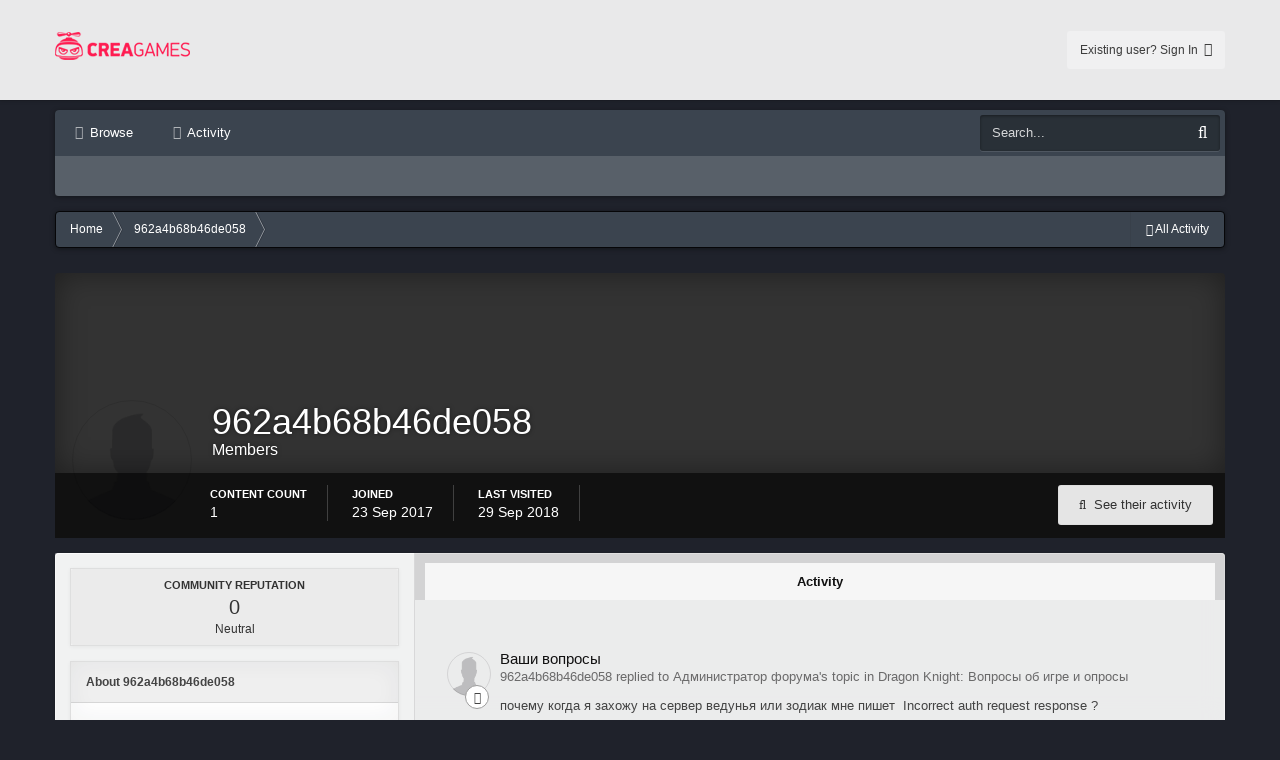

--- FILE ---
content_type: text/html;charset=UTF-8
request_url: https://ruforums.creagames.com/profile/4303567-962a4b68b46de058/
body_size: 12262
content:

<!DOCTYPE html>
<html lang=en-US dir=ltr>
<head>
<title>962a4b68b46de058 - CreaGames</title>
<!--[if lt IE 9]>
	<link rel="stylesheet" type="text/css" href="https://ruforums.creagames.com/uploads/css_built_2/5e61784858ad3c11f00b5706d12afe52_ie8.css.e589c83973f5f76347160aaa89b7fe59.css">
	<script src="//ruforums.creagames.com/applications/core/interface/html5shiv/html5shiv.js"></script>
		<![endif]-->
<meta charset=utf-8>
<meta name=viewport content="width=device-width, initial-scale=1">
<meta property=og:site_name content=CreaGames>
<meta property=og:locale content=en_US>
<meta name=theme-color content="#123456">
<link rel=stylesheet href='https://ruforums.creagames.com/uploads/css_built_2/A.341e4a57816af3ba440d891ca87450ff_framework.css.ba195be0d0981c83ddc52b2c2f8f7c06.css,,qv==3680b107f5+05e81b71abe4f22d6eb8d1a929494829_responsive.css.a7261308c25d8b43e09b858c4c2e7d9d.css,,qv==3680b107f5+20446cf2d164adcc029377cb04d43d17_flags.css.2ad8f4e43f358881b12bf7ec574b1f7f.css,,qv==3680b107f5+90eb5adf50a8c640f633d47fd7eb1778_core.css.6650c6c1b8640aee562536ea333e74ec.css,,qv==3680b107f5+5a0da001ccc2200dc5625c3f3934497d_core_responsive.css.84ff444bf3a92ec3cbb7ec3993d36ced.css,,qv==3680b107f5+ffdbd8340d5c38a97b780eeb2549bc3f_profiles.css.60da9d3c474912cedd44b4c39f0c4171.css,,qv==3680b107f5+f2ef08fd7eaff94a9763df0d2e2aaa1f_streams.css.bc92d57a0e91f46148d3a5e88eb8bed7.css,,qv==3680b107f5+125515e1b6f230e3adf3a20c594b0cea_profiles_responsive.css.56c087bdf7d1c8e489e6c2aef21fbb52.css,,qv==3680b107f5+258adbb6e4f3e83cd3b355f84e3fa002_custom.css.734078ae9254232b29f132fa5df1e20c.css,,qv==3680b107f5,Mcc.t1u0g0fWv7.css.pagespeed.cf.5RN3eDT64n.css' media=all>
<style type='text/css' id=styleBackground></style>
<link rel='shortcut icon' href='https://ruforums.creagames.com/uploads/monthly_2018_03/xfavicon-forum.ico.d5f3da01f7bead87fbf95953cf097767.ico.pagespeed.ic.__1x1kWHTw.webp'>
</head>
<body class='ipsApp ipsApp_front ipsfocus_bg1 ipsJS_none ipsClearfix ipsfocus_backgroundPicker   ipsfocus_fixedHeader ipsfocus_guest ' data-controller=core.front.core.app data-message="" data-pageApp=core data-pageLocation=front data-pageModule=members data-pageController=profile itemscope itemtype="http://schema.org/WebSite">
<meta itemprop=url content="https://ruforums.creagames.com/">
<a href='#elContent' class=ipsHide title='Go to main content on this page' accesskey=m>Jump to content</a>
<div id=ipsLayout_header class=ipsClearfix>
<ul id=elMobileNav class='ipsList_inline ipsResponsive_hideDesktop ipsResponsive_block' data-controller=core.front.core.mobileNav>
<li id=elMobileBreadcrumb>
<a href='https://ruforums.creagames.com/'>
<span>Home</span>
</a>
</li>
<li>
<a href='#' class=ipsfocus_toggleBgPicker>
<i class='fa fa-paint-brush'></i>
</a>
</li>
<li>
<a data-action=defaultStream class=ipsType_light href='https://ruforums.creagames.com/discover/'><i class=icon-newspaper></i></a>
</li>
<li class=ipsJS_show>
<a href='https://ruforums.creagames.com/search/' data-action=mobileSearch><i class='fa fa-search'></i></a>
</li>
<li data-ipsDrawer data-ipsDrawer-drawerElem='#elMobileDrawer'>
<a href='#'>
<i class='fa fa-navicon'></i>
</a>
</li>
</ul>
<div id=respSearch></div>
<header id=header class=ipsClearfix><div class='ipsLayout_container ipsClearfix'>
<a href='https://www.creagames.com' id=elLogo accesskey=1 class='logo justImage'><span class=vAlign><img src="[data-uri]" alt=CreaGames></span></a>
<ul id=elUserNavDs class="ipsList_inline cSignedOut ipsClearfix ipsResponsive_showDesktop" style="
    position: absolute;
    left: 205px;
    top: 50%;
    margin-top: -19px;
    line-height: 38px;
">
</ul>
<ul id=elUserNav class='ipsList_inline cSignedOut ipsClearfix ipsResponsive_showDesktop'>
<li id=elSignInLink>
<a href='https://ruforums.creagames.com/login/' data-ipsMenu-closeOnClick=false data-ipsMenu id=elUserSignIn>
Existing user? Sign In &nbsp;<i class='fa fa-caret-down'></i>
</a>
<div id=elUserSignIn_menu class='ipsMenu ipsMenu_auto ipsHide'>
<div data-role=loginForm>
<div class='ipsColumns ipsColumns_noSpacing'>
<div class='ipsColumn ipsColumn_wide' id=elUserSignIn_internal>
<form accept-charset=utf-8 class="ipsPad ipsForm ipsForm_vertical" method=post action='https://ruforums.creagames.com/login/' data-ipsValidation novalidate>
<input type=hidden name=login__standard_submitted value=1>
<input type=hidden name=csrfKey value=495e2515869f5d8b7a3e229be4f5fbd6>
<h4 class=ipsType_sectionHead>Sign In</h4>
<br><br>
<ul class=ipsList_reset>
<li class="ipsFieldRow ipsFieldRow_noLabel ipsFieldRow_fullWidth">
<input type=text required placeholder="Display Name or Email Address" name=auth id=auth>
</li>
<li class="ipsFieldRow ipsFieldRow_noLabel ipsFieldRow_fullWidth">
<input type=password required placeholder=Password name=password id=password>
</li>
<li class='ipsFieldRow ipsFieldRow_checkbox ipsClearfix ' id=b3ce00343d011ed71f482a3e254dcc47>
<input type=hidden name=remember_me value=0>
<span class=ipsCustomInput>
<input type=checkbox role=checkbox name=remember_me_checkbox value=1 id=check_b3ce00343d011ed71f482a3e254dcc47 checked aria-checked=true>
<span></span>
</span>
<div class=ipsFieldRow_content>
<label class=ipsFieldRow_label for=check_b3ce00343d011ed71f482a3e254dcc47>Remember me </label>
<span class=ipsFieldRow_desc>
Not recommended on shared computers
</span>
</div>
</li>
<li class='ipsFieldRow ipsFieldRow_checkbox ipsClearfix ' id=4042ac179b9995ebb0e8a495ee66e7db>
<input type=hidden name=signin_anonymous value=0>
<span class=ipsCustomInput>
<input type=checkbox role=checkbox name=signin_anonymous_checkbox value=1 id=check_4042ac179b9995ebb0e8a495ee66e7db aria-checked=false>
<span></span>
</span>
<div class=ipsFieldRow_content>
<label class=ipsFieldRow_label for=check_4042ac179b9995ebb0e8a495ee66e7db>Sign in anonymously </label>
</div>
</li>
<li class="ipsFieldRow ipsFieldRow_fullWidth">
<br>
<button type=submit class="ipsButton ipsButton_primary ipsButton_small" id=elSignIn_submit>Sign In</button>
<br>
<p class="ipsType_right ipsType_small">
<a href='https://ruforums.creagames.com/lostpassword/' data-ipsDialog data-ipsDialog-title='Forgot your password?'>Forgot your password?</a>
</p>
</li>
</ul>
</form>
</div>
<div class='ipsColumn ipsColumn_wide'>
<div class=ipsPad id=elUserSignIn_external>
<div class='ipsAreaBackground_light ipsPad_half'>
<p class='ipsType_reset ipsType_small ipsType_center'><strong>Or sign in with one of these services</strong></p>
<br>
<div class='ipsPad_half ipsType_center'>
<a href='https://www.facebook.com/dialog/oauth?client_id=821093281321901&amp;scope=email,user_status,publish_actions&amp;redirect_uri=https%3A%2F%2Fruforums.creagames.com%2Fapplications%2Fcore%2Finterface%2Ffacebook%2Fauth.php&amp;state=front-495e2515869f5d8b7a3e229be4f5fbd6' class='ipsButton ipsButton_verySmall ipsButton_fullWidth ipsSocial ipsSocial_facebook'>
<span class=ipsSocial_icon><i class='fa fa-facebook'></i></span>
<span class=ipsSocial_text>Sign in with Facebook</span>
</a>
</div>
</div>
</div>
</div>
</div>
</div>
</div>
</li>
</ul>
</div></header>
<div class='ipsLayout_container ipsClearfix'><div id=navBar class=ipsClearfix>
<div class='navAlign '>
<nav class=ipsLayout_container data-controller=core.front.core.navBar>
<div class='ipsNavBar_primary  ipsClearfix'>
<ul data-role=primaryNavBar class='ipsResponsive_showDesktop ipsResponsive_block'>
<li id=elNavSecondary_1 data-role=navBarItem data-navApp=core data-navExt=CustomItem data-navTitle=Browse>
<a href="https://ruforums.creagames.com/" data-navItem-id=1>
Browse
</a>
<ul class='ipsNavBar_secondary ipsHide' data-role=secondaryNavBar>
<li id=elNavSecondary_8 data-role=navBarItem data-navApp=forums data-navExt=Forums data-navTitle=Forums>
<a href="https://ruforums.creagames.com/" data-navItem-id=8>
Forums
</a>
</li>
<li id=elNavSecondary_9 data-role=navBarItem data-navApp=core data-navExt=Guidelines data-navTitle=Guidelines>
<a href="https://ruforums.creagames.com/guidelines/" data-navItem-id=9>
Guidelines
</a>
</li>
<li id=elNavSecondary_10 data-role=navBarItem data-navApp=core data-navExt=StaffDirectory data-navTitle=Staff>
<a href="https://ruforums.creagames.com/staff/" data-navItem-id=10>
Staff
</a>
</li>
<li id=elNavSecondary_11 data-role=navBarItem data-navApp=core data-navExt=OnlineUsers data-navTitle="Online Users">
<a href="https://ruforums.creagames.com/online/" data-navItem-id=11>
Online Users
</a>
</li>
<li class=ipsHide id=elNavigationMore_1 data-role=navMore>
<a href='#' data-ipsMenu data-ipsMenu-appendTo='#elNavigationMore_1' id=elNavigationMore_1_dropdown>More <i class='fa fa-caret-down'></i></a>
<ul class='ipsHide ipsMenu ipsMenu_auto' id=elNavigationMore_1_dropdown_menu data-role=moreDropdown></ul>
</li>
</ul>
</li>
<li id=elNavSecondary_2 data-role=navBarItem data-navApp=core data-navExt=CustomItem data-navTitle=Activity>
<a href="https://ruforums.creagames.com/discover/" data-navItem-id=2>
Activity
</a>
<ul class='ipsNavBar_secondary ipsHide' data-role=secondaryNavBar>
<li id=elNavSecondary_3 data-role=navBarItem data-navApp=core data-navExt=AllActivity data-navTitle="All Activity">
<a href="https://ruforums.creagames.com/discover/" data-navItem-id=3>
All Activity
</a>
</li>
<li id=elNavSecondary_7 data-role=navBarItem data-navApp=core data-navExt=Search data-navTitle=Search>
<a href="https://ruforums.creagames.com/search/" data-navItem-id=7>
Search
</a>
</li>
<li class=ipsHide id=elNavigationMore_2 data-role=navMore>
<a href='#' data-ipsMenu data-ipsMenu-appendTo='#elNavigationMore_2' id=elNavigationMore_2_dropdown>More <i class='fa fa-caret-down'></i></a>
<ul class='ipsHide ipsMenu ipsMenu_auto' id=elNavigationMore_2_dropdown_menu data-role=moreDropdown></ul>
</li>
</ul>
</li>
<li class=ipsHide id=elNavigationMore data-role=navMore>
<a href='#' data-ipsMenu data-ipsMenu-appendTo='#elNavigationMore' id=elNavigationMore_dropdown>More</a>
<ul class='ipsNavBar_secondary ipsHide' data-role=secondaryNavBar>
<li class=ipsHide id=elNavigationMore_more data-role=navMore>
<a href='#' data-ipsMenu data-ipsMenu-appendTo='#elNavigationMore_more' id=elNavigationMore_more_dropdown>More <i class='fa fa-caret-down'></i></a>
<ul class='ipsHide ipsMenu ipsMenu_auto' id=elNavigationMore_more_dropdown_menu data-role=moreDropdown></ul>
</li>
</ul>
</li>
</ul>
</div>
</nav>
</div>
<div id=searchWrap class='ipsResponsive_showDesktop ipsPos_right'>
<div id=elSearch data-controller=core.front.core.quickSearch itemprop=potentialAction itemscope itemtype="http://schema.org/SearchAction" data-default=all>
<form accept-charset=utf-8 action='https://ruforums.creagames.com/search/' method=get>
<meta itemprop=target content="https://ruforums.creagames.com/search/?q={q}">
<input type=hidden name=type value=all data-role=searchFilter>
<a href='#' id=elSearchFilter data-ipsMenu data-ipsMenu-selectable=radio data-ipsMenu-appendTo='#elSearch' class=ipsHide>
<span data-role=searchingIn>
All Content
</span>
<i class='fa fa-caret-down'></i>
</a>
<ul id=elSearchFilter_menu class='ipsMenu ipsMenu_selectable ipsMenu_narrow ipsHide'>
<li class='ipsMenu_item ipsMenu_itemChecked' data-ipsMenuValue=all>
<a href='https://ruforums.creagames.com/?app=core&amp;module=search&amp;controller=search&amp;csrfKey=495e2515869f5d8b7a3e229be4f5fbd6' title='All Content'>All Content</a>
</li>
<li class=ipsMenu_sep><hr></li>
<li data-role=globalSearchMenuOptions></li>
<li class='ipsMenu_item ipsMenu_itemNonSelect'>
<a href='https://ruforums.creagames.com/search/' accesskey=4><i class='fa fa-cog'></i> Advanced Search</a>
</li>
</ul>
<input type=search id=elSearchField placeholder=Search... name=q itemprop=query-input>
<button type=submit><i class='fa fa-search'></i></button>
</form>
</div>
</div>
</div>
</div>
</div>
<main role=main id=ipsLayout_body class=ipsLayout_container>
<div id=ipsLayout_contentArea>
<div class=preContentPadding>
<div id=ipsf_pickerWrap>
<div id=ipsf_picker class=ipsClearfix>
<span data-backgroundClass=ipsfocus_bg1 style='background-color: #1f222b; '></span>
<span data-backgroundClass=ipsfocus_bg2 style='background-color: #8f8f8f; '></span>
<span data-backgroundClass=ipsfocus_bg3 style='background-color: #5e5e5e; '></span>
<span data-backgroundClass=ipsfocus_bg4 style='background-color: #454545; '></span>
<span data-backgroundClass=ipsfocus_bg5 style='background-color: #2b2b2b; '></span>
<span data-backgroundClass=ipsfocus_bg6 style='background-color: #1c1c1c; '></span>
</div>
</div>
<div class='ipsfocus_breadcrumbWrap ipsClearfix'>
<nav class='ipsBreadcrumb ipsBreadcrumb_top ipsFaded_withHover'>
<ul class='ipsList_inline ipsPos_right breadcrumb_side'>
<li>
<a data-action=defaultStream class='ipsType_light ' href='https://ruforums.creagames.com/discover/'><i class="fa fa-folder-open"></i> <span>All Activity</span></a>
</li>
</ul>
<ul itemscope itemtype="http://schema.org/BreadcrumbList" class=ipsfocus_breadcrumb>
<li itemprop=itemListElement itemscope itemtype="http://schema.org/ListItem">
<a href='https://ruforums.creagames.com/' itemprop=url>
<span itemprop=name><i class='fa fa-home'></i> Home <i class='fa fa-angle-right'></i></span>
</a>
</li>
<li itemprop=itemListElement itemscope itemtype="http://schema.org/ListItem">
<a href='https://ruforums.creagames.com/profile/4303567-962a4b68b46de058/' itemprop=url>
<span itemprop=name>962a4b68b46de058 </span>
</a>
</li>
</ul>
</nav>
</div>
</div>
<div id=ipsLayout_contentWrapper>
<div id=ipsLayout_mainArea>
<a id=elContent></a>
<div style='display:none;'><span style='background:black;color:white;padding:6px;'>[[Template core/front/global/updateWarning is throwing an error. This theme may be out of date. Run the support tool in the AdminCP to restore the default theme.]]</span></div>
<div class='cWidgetContainer ' data-role=widgetReceiver data-orientation=horizontal data-widgetArea=header>
<ul class=ipsList_reset>
<li class='ipsWidget ipsWidget_horizontal ipsBox ipsWidgetHide ipsHide' data-blockID=app_core_announcements_announcements data-blockConfig=true data-blockTitle=Announcements data-controller=core.front.widgets.block></li>
</ul>
</div>
<div data-controller=core.front.profile.main>
<header data-role=profileHeader>
<div class='ipsPageHead_special ' id=elProfileHeader data-controller=core.front.core.coverPhoto data-url="https://ruforums.creagames.com/profile/4303567-962a4b68b46de058/?csrfKey=495e2515869f5d8b7a3e229be4f5fbd6" data-coverOffset=0>
<div class='ipsColumns ipsColumns_collapsePhone' data-hideOnCoverEdit>
<div class='ipsColumn ipsColumn_fixed ipsColumn_narrow ipsPos_center' id=elProfilePhoto>
<span class='ipsUserPhoto ipsUserPhoto_xlarge'>
<img src='[data-uri]' alt=''>
</span>
</div>
<div class='ipsColumn ipsColumn_fluid'>
<div class='ipsPos_left ipsPad cProfileHeader_name'>
<h1 class=ipsType_reset>962a4b68b46de058</h1>
<span>Members</span>
</div>
<ul class='ipsList_inline ipsPad ipsResponsive_hidePhone ipsResponsive_block'>
<li>
<div data-followApp=core data-followArea=member data-followID=4303567 data-controller=core.front.core.followButton>
</div></li>
</ul>
</div>
</div>
</div>
<div class='ipsGrid ipsAreaBackground ipsPad ipsResponsive_showPhone ipsResponsive_block'>
<div class=ipsGrid_span6>
<div data-followApp=core data-followArea=member data-followID=4303567 data-controller=core.front.core.followButton>
</div>
</div>
<div data-role=switchView class=ipsGrid_span6>
<div data-action=goToProfile data-type=phone class=ipsHide>
<a href='https://ruforums.creagames.com/profile/4303567-962a4b68b46de058/' class='ipsButton ipsButton_light ipsButton_small ipsButton_fullWidth' title="962a4b68b46de058's Profile"><i class='fa fa-user'></i></a>
</div>
<div data-action=browseContent data-type=phone class=''>
<a href="https://ruforums.creagames.com/profile/4303567-962a4b68b46de058/content/" class='ipsButton ipsButton_alternate ipsButton_small ipsButton_fullWidth' title="962a4b68b46de058's Content"><i class='fa fa-search'></i></a>
</div>
</div>
</div>
<div id=elProfileStats class=ipsClearfix>
<div data-role=switchView class='ipsResponsive_hidePhone ipsResponsive_block'>
<a href='https://ruforums.creagames.com/profile/4303567-962a4b68b46de058/' class='ipsButton ipsButton_veryLight ipsButton_medium ipsPos_right ipsHide' data-action=goToProfile data-type=full title="962a4b68b46de058's Profile"><i class='fa fa-user'></i> <span class='ipsResponsive_showDesktop ipsResponsive_inline'>&nbsp;View profile</span></a>
<a href="https://ruforums.creagames.com/profile/4303567-962a4b68b46de058/content/" class='ipsButton ipsButton_light ipsButton_medium ipsPos_right ' data-action=browseContent data-type=full title="962a4b68b46de058's Content"><i class='fa fa-search'></i> <span class='ipsResponsive_showDesktop ipsResponsive_inline'>&nbsp;See their activity</span></a>
</div>
<ul class='ipsList_inline ipsPos_left'>
<li>
<h4 class=ipsType_minorHeading>Content count</h4>
1
</li>
<li>
<h4 class=ipsType_minorHeading>Joined</h4>
<time datetime=2017-09-23T02:57:21Z title='09/23/2017  2:57  AM' data-short='Sep 17'>23 Sep 2017</time>
</li>
<li>
<h4 class=ipsType_minorHeading>Last visited</h4>
<span>
<time datetime=2018-09-29T06:15:23Z title='09/29/2018  6:15  AM' data-short='Sep 18'>29 Sep 2018</time>
</span>
</li>
</ul>
</div>
</header>
<div class=ipsSpacer_top><div data-role=profileContent>
<div class=ipsBox>
<div class='ipsColumns ipsColumns_noSpacing ipsColumns_collapseTablet' data-controller=core.front.profile.body>
<div class='ipsColumn ipsColumn_fixed ipsColumn_veryWide ipsAreaBackground_light' id=elProfileInfoColumn>
<div class=ipsPad>
<div class='cProfileSidebarBlock ipsBox ipsSpacer_bottom'>
<div class='cProfileRepScore ipsPad_half cProfileRepScore_neutral'>
<h2 class=ipsType_minorHeading>Community Reputation</h2>
<span class=cProfileRepScore_points>0</span>
<span class=cProfileRepScore_title>Neutral</span>
</div>
</div>
<div class='ipsWidget ipsWidget_vertical cProfileSidebarBlock ipsBox ipsSpacer_bottom'>
<h2 class='ipsWidget_title ipsType_reset'>About 962a4b68b46de058</h2>
<div class='ipsWidget_inner ipsPad'>
<ul class='ipsDataList ipsDataList_reducedSpacing cProfileFields'>
</ul>
</div>
</div>
</div>
</div>
<section class='ipsColumn ipsColumn_fluid'>
<div class='ipsTabs ipsTabs_stretch ipsClearfix' id=elProfileTabs data-ipsTabBar data-ipsTabBar-contentArea='#elProfileTabs_content'>
<a href='#elProfileTabs' data-action=expandTabs><i class='fa fa-caret-down'></i></a>
<ul role=tablist>
<li>
<a href='https://ruforums.creagames.com/profile/4303567-962a4b68b46de058/?tab=activity' id=elProfileTab_activity class='ipsTabs_item ipsType_center ipsTabs_activeItem' role=tab aria-selected=true>Activity</a>
</li>
</ul>
</div>
<div id=elProfileTabs_content class='ipsTabs_panels ipsPad_double'>
<div id=ipsTabs_elProfileTabs_elProfileTab_activity_panel class='ipsTabs_panel ipsAreaBackground_reset'>
<div data-controller=core.front.statuses.statusFeed>
<ol class='ipsStream ipsList_reset' data-role=activityStream id=elProfileActivityOverview>
<li class='ipsStreamItem ipsStreamItem_contentBlock ipsStreamItem_expanded ipsAreaBackground_reset ipsPad ' data-role=activityItem data-timestamp=1538195193>
<div class='ipsStreamItem_container ipsClearfix'>
<div class='ipsStreamItem_header ipsPhotoPanel ipsPhotoPanel_mini'>
<span class=ipsStreamItem_contentType data-ipsTooltip title=Post><i class='fa fa-comment'></i></span>
<a href="https://ruforums.creagames.com/profile/4303567-962a4b68b46de058/" data-ipsHover data-ipsHover-target="https://ruforums.creagames.com/profile/4303567-962a4b68b46de058/?do=hovercard" class="ipsUserPhoto ipsUserPhoto_mini" title="Go to 962a4b68b46de058's profile">
<img src='[data-uri]' alt=''>
</a>
<div class=''>
<h2 class='ipsType_reset ipsStreamItem_title ipsType_break ipsStreamItem_titleSmall'>
<a href='https://ruforums.creagames.com/topic/17-ваши-вопросы/?do=findComment&amp;comment=52768' data-searchable>Ваши вопросы</a>
</h2>
<p class='ipsType_reset ipsStreamItem_status ipsType_light ipsType_blendLinks'>
962a4b68b46de058 replied to Администратор форума's topic in <a href='https://ruforums.creagames.com/forum/192-dragon-knight-вопросы-об-игре-и-опросы/'>Dragon Knight: Вопросы об игре и опросы</a>
</p>
</div>
</div>
<div class='ipsStreamItem_snippet ipsType_break'>
<div class='ipsType_richText ipsContained ipsType_medium'>
<div data-ipsTruncate data-ipsTruncate-type=remove data-ipsTruncate-size='3 lines'>
почему когда я захожу на сервер ведунья или зодиак мне пишет  Incorrect auth request response ?
 
</div>
</div>
</div>
<ul class='ipsList_inline ipsStreamItem_meta'>
<li class='ipsType_light ipsType_medium'>
<a href='https://ruforums.creagames.com/topic/17-ваши-вопросы/?do=findComment&amp;comment=52768' class=ipsType_blendLinks><i class='fa fa-clock-o'></i> <time datetime=2018-09-29T04:26:33Z title='09/29/2018  4:26  AM' data-short='Sep 18'>29 Sep 2018</time></a>
</li>
<li class='ipsType_light ipsType_medium'>
<a href='https://ruforums.creagames.com/topic/17-ваши-вопросы/' class=ipsType_blendLinks>
<i class='fa fa-comment'></i> 224 replies
</a>
</li>
</ul>
</div>
</li>
</ol>
</div>
</div>
</div>
</section>
</div></div>
</div></div>
</div>
</div>
</div>
<nav class='ipsBreadcrumb ipsBreadcrumb_bottom ipsFaded_withHover'>
<ul class='ipsList_inline ipsPos_right breadcrumb_side'>
<li>
<a data-action=defaultStream class='ipsType_light ' href='https://ruforums.creagames.com/discover/'><i class="fa fa-folder-open"></i> <span>All Activity</span></a>
</li>
</ul>
<ul class=ipsfocus_breadcrumb>
<li>
<a href='https://ruforums.creagames.com/'>
<span><i class='fa fa-home'></i> Home <i class='fa fa-angle-right'></i></span>
</a>
</li>
<li>
<a href='https://ruforums.creagames.com/profile/4303567-962a4b68b46de058/'>
<span>962a4b68b46de058 </span>
</a>
</li>
</ul>
</nav>
</div>
</main>
<div class=ipsLayout_container><footer id=ipsLayout_footer class=ipsClearfix>
<div class=ipsPos_left>
<ul class=ipsList_inline id=elFooterLinks>
<li>
<a href='#elNavLang_menu' id=elNavLang data-ipsMenu data-ipsMenu-above>Language <i class='fa fa-caret-down'></i></a>
<ul id=elNavLang_menu class='ipsMenu ipsMenu_selectable ipsHide'>
<li class='ipsMenu_item ipsMenu_itemChecked'>
<form action="//ruforums.creagames.com/language/?csrfKey=495e2515869f5d8b7a3e229be4f5fbd6" method=post>
<button type=submit name=id value=1 class='ipsButton ipsButton_link'><i class='ipsFlag ipsFlag-us'></i> English (USA) (Default)</button>
</form>
</li>
<li class=ipsMenu_item>
<form action="//ruforums.creagames.com/language/?csrfKey=495e2515869f5d8b7a3e229be4f5fbd6" method=post>
<button type=submit name=id value=4 class='ipsButton ipsButton_link'><i class='ipsFlag ipsFlag-ru'></i> Русский (RU) </button>
</form>
</li>
</ul>
</li>
</ul>
</div>
<p id=elCopyright>
<span id=elCopyright_userLine></span>
<a rel=nofollow title='Community Software by Invision Power Services, Inc.' href='http://www.invisionpower.com/'>Community Software by Invision Power Services, Inc.</a>
</p>
</footer></div>
<div id=elMobileDrawer class='ipsDrawer ipsHide'>
<a href='#' class=ipsDrawer_close data-action=close><span>&times;</span></a>
<div class=ipsDrawer_menu>
<div class=ipsDrawer_content>
<div class='ipsSpacer_bottom ipsPad'>
<ul class='ipsToolList ipsToolList_vertical'>
<li>
<a href='https://ruforums.creagames.com/login/' class='ipsButton ipsButton_light ipsButton_small ipsButton_fullWidth'>Existing user? Sign In</a>
</li>
</ul>
</div>
<ul class=ipsDrawer_list>
<li class=ipsDrawer_itemParent>
<h4 class=ipsDrawer_title><a href='#'>Browse</a></h4>
<ul class=ipsDrawer_list>
<li data-action=back><a href='#'>Back</a></li>
<li><a href='https://ruforums.creagames.com/'>Browse</a></li>
<li>
<a href='https://ruforums.creagames.com/'>
Forums
</a>
</li>
<li>
<a href='https://ruforums.creagames.com/guidelines/'>
Guidelines
</a>
</li>
<li>
<a href='https://ruforums.creagames.com/staff/'>
Staff
</a>
</li>
<li>
<a href='https://ruforums.creagames.com/online/'>
Online Users
</a>
</li>
</ul>
</li>
<li class=ipsDrawer_itemParent>
<h4 class=ipsDrawer_title><a href='#'>Activity</a></h4>
<ul class=ipsDrawer_list>
<li data-action=back><a href='#'>Back</a></li>
<li><a href='https://ruforums.creagames.com/discover/'>Activity</a></li>
<li>
<a href='https://ruforums.creagames.com/discover/'>
All Activity
</a>
</li>
<li>
<a href='https://ruforums.creagames.com/search/'>
Search
</a>
</li>
</ul>
</li>
<li><a href="#" class=ipsfocus_sFacebook target=_blank>Facebook</a></li>
<li><a href="#" class=ipsfocus_sTwitter target=_blank>Twitter</a></li>
<li><a href="#" class=ipsfocus_sGoogle target=_blank>Google</a></li>
</ul>
</div>
</div>
</div>
<script type='text/javascript'>var ipsDebug=false;var CKEDITOR_BASEPATH='//ruforums.creagames.com/applications/core/interface/ckeditor/ckeditor/';var ipsSettings={cookie_domain:".creagames.com",cookie_prefix:"ips4_",cookie_ssl:true,imgURL:"",baseURL:"//ruforums.creagames.com/",jsURL:"//ruforums.creagames.com/applications/core/interface/js/js.php",csrfKey:"495e2515869f5d8b7a3e229be4f5fbd6",antiCache:"3680b107f5",disableNotificationSounds:false,useCompiledFiles:true,links_external:1,memberID:0};</script>
<script type='text/javascript' src='https://ruforums.creagames.com/uploads/javascript_global/root_library.js.72e9882ad01cc3426bb49d4630a9913d.js,qv=3680b107f5.pagespeed.jm.H_L1XcqeOc.js' data-ips></script>
<script type='text/javascript' src='https://ruforums.creagames.com/uploads/javascript_global/root_js_lang_1.js.33954b46ccf83507121f9c4f0369d2df.js?v=3680b107f5' data-ips></script>
<script type='text/javascript' src='https://ruforums.creagames.com/uploads/javascript_global/root_framework.js.93266e61faa1ac6f30d09cc5329aa9f6.js,qv=3680b107f5.pagespeed.jm.qiGnXj0UEs.js' data-ips></script>
<script type='text/javascript' src='https://ruforums.creagames.com/uploads/javascript_core/global_global_core.js.56f1fa95254c1cdb0e0db923e57bf6a9.js,qv=3680b107f5.pagespeed.jm.kqFZcBnZGR.js' data-ips></script>
<script src="https://ruforums.creagames.com/uploads/javascript_global,_root_front.js.2285b08eaa4b4e548cb336729cd861b6.js,qv==3680b107f5+javascript_core,_front_front_profile.js.f1684c1ca18b5199ec6fc939d5bac6f8.js,qv==3680b107f5+javascript_core,_front_front_statuses.js.a8c73677b009fa698693b27268567caa.js,qv==3680b107f5.pagespeed.jc.ulE1Wc8lWm.js"></script><script>eval(mod_pagespeed_uezSkKIWYo);</script>
<script>eval(mod_pagespeed_DNXKQPEQkV);</script>
<script>eval(mod_pagespeed_uAEKrx8_WE);</script>
<script src="https://ruforums.creagames.com/uploads/javascript_core,_front_front_core.js.fd77b23ff06af738617cec00f05466ed.js,qv==3680b107f5+javascript_core,_front_app.js.22056b5701b2634404fbb5a97366f8ea.js,qv==3680b107f5+javascript_global,_root_map.js.2795bfb3fb779d4bc8ab67a3d83d0bc9.js,qv==3680b107f5.pagespeed.jc.8Af0pnaZmY.js"></script><script>eval(mod_pagespeed_6o9m9h0bru);</script>
<script>eval(mod_pagespeed_jsoJzsER19);</script>
<script>eval(mod_pagespeed_O8HJXtElDa);</script>
<script type='text/javascript'>ips.setSetting('date_format',jQuery.parseJSON('"mm\/dd\/yy"'));ips.setSetting('date_first_day',jQuery.parseJSON('0'));ips.setSetting('remote_image_proxy',jQuery.parseJSON('0'));</script>
<script type='text/javascript'>$('.ipsDataItem_meta.ipsType_richText').each(function(){$(this).html($(this).find('span').html());});</script>
<script type="text/javascript">(function(d,w,c){(w[c]=w[c]||[]).push(function(){try{w.yaCounter45336195=new Ya.Metrika({id:45336195,clickmap:true,trackLinks:true,accurateTrackBounce:true,webvisor:true,trackHash:true});}catch(e){}});var n=d.getElementsByTagName("script")[0],s=d.createElement("script"),f=function(){n.parentNode.insertBefore(s,n);};s.type="text/javascript";s.async=true;s.src="https://mc.yandex.ru/metrika/watch.js";if(w.opera=="[object Opera]"){d.addEventListener("DOMContentLoaded",f,false);}else{f();}})(document,window,"yandex_metrika_callbacks");</script> <noscript><div><img src="https://mc.yandex.ru/watch/45336195" style="position:absolute; left:-9999px;" alt=""/></div></noscript>
<script>(function(i,s,o,g,r,a,m){i['GoogleAnalyticsObject']=r;i[r]=i[r]||function(){(i[r].q=i[r].q||[]).push(arguments)},i[r].l=1*new Date();a=s.createElement(o),m=s.getElementsByTagName(o)[0];a.async=1;a.src=g;m.parentNode.insertBefore(a,m)})(window,document,'script','https://www.google-analytics.com/analytics.js','ga');ga('create','UA-73769688-2','auto');ga('send','pageview');</script>
<script type="text/javascript">$(function(){if(window.location.search=='?/forum/30-guns-and-magic/'){if(!$('#elNavLang_menu > li').eq(0).hasClass('ipsMenu_itemChecked')){$('#elNavLang_menu > li').eq(0).find('form > button').click();}}})</script>
</body>
</html>

--- FILE ---
content_type: application/javascript
request_url: https://ruforums.creagames.com/uploads/javascript_core,_front_front_core.js.fd77b23ff06af738617cec00f05466ed.js,qv==3680b107f5+javascript_core,_front_app.js.22056b5701b2634404fbb5a97366f8ea.js,qv==3680b107f5+javascript_global,_root_map.js.2795bfb3fb779d4bc8ab67a3d83d0bc9.js,qv==3680b107f5.pagespeed.jc.8Af0pnaZmY.js
body_size: 6888
content:
var mod_pagespeed_6o9m9h0bru = ";(function($,_,undefined){\"use strict\";ips.controller.register('core.front.core.reviewForm',{initialize:function(){this.on('click','[data-action=\"writeReview\"]',this.toggleReview);},toggleReview:function(e){e.preventDefault();this.scope.find('[data-role=\"reviewIntro\"]').hide();this.scope.find('[data-role=\"reviewForm\"]').show();}});}(jQuery,_));;;(function($,_,undefined){\"use strict\";ips.controller.register('core.front.core.statusFeedWidget',{initialize:function(){this.on('editorWidgetInitialized','[data-role=\"statusFormArea\"]',this.editorReady);this.on('focus','[data-role=\"statusFormArea\"] .ipsComposeArea_dummy',this.focusNewStatus);this.on('submit','[data-role=\"statusFormArea\"] form',this.submitNewStatus);this.setup();},setup:function(){},focusNewStatus:function(e){e.preventDefault();var self=this;$(e.currentTarget).text(ips.getString('loading')+\"...\");ips.getAjax()('?app=core&module=status&controller=ajaxcreate').done(function(response){self.scope.find('[data-role=\"statusEditor\"]').html(response);$(document).trigger('contentChange',[self.scope.find('[data-role=\"statusEditor\"]')]);});},editorReady:function(e,data){this.scope.find('[data-role=\"statusEditor\"]').show();this.scope.find('[data-role=\"statusDummy\"]').hide().find('.ipsComposeArea_dummy').text(ips.getString('whatsOnYourMind'));try{CKEDITOR.instances[data.id].focus();}catch(err){Debug.log(err);}},submitNewStatus:function(e){e.preventDefault();var self=this;var form=$(e.currentTarget);form.find('button[type=\"submit\"]').prop('disabled',true).text(ips.getString('updatingStatus'));ips.getAjax()(form.attr('action'),{data:form.serialize(),bypassRedirect:true}).done(function(response){var newStatus=$(response.content);self.scope.find('[data-role=\"statusDummy\"]').show();self.scope.find('[data-role=\"statusEditor\"]').hide();self.scope.find('[data-role=\"statusFeedEmpty\"]').hide();self.scope.find('[data-role=\"statusFeed\"]').prepend(newStatus).find('[data-statusID=\"'+response.id+'\"]').hide().slideDown();$(document).trigger('contentChange',[self.scope.find('[data-role=\"statusFeed\"]')]);}).always(function(){form.find('button[type=\"submit\"]').prop('disabled',false).text(ips.getString('submitStatus'));});}});}(jQuery,_));;;(function($,_,undefined){\"use strict\";ips.controller.register('core.front.core.pollEditor',{initialize:function(){this.on('click','[data-action=\"removeChoice\"]',this.removeChoice);this.on('click','[data-action=\"addChoice\"]',this.addChoice);this.on('click','[data-action=\"addQuestion\"]',this.addQuestion);this.on('click','[data-action=\"removeQuestion\"]',this.removeQuestion);this.setup();},setup:function(){this._maxQuestions=this.scope.attr('data-maxQuestions');this._maxChoices=this.scope.attr('data-maxChoices');this._name=this.scope.attr('data-pollName');this._showCounts=this.scope.attr('data-showCounts')==='false'?false:true;var pollData=ips.getSetting('pollData');if(_.isArray(pollData)&&pollData.length){for(var i=0;i<pollData.length;i++){this._buildQuestion(pollData[i],i+1);}}else{this._addQuestion(1);this._checkQuestionButton();this._checkChoiceButton(this.scope.find('[data-questionID=\"1\"]'));}},addQuestion:function(e){e.preventDefault();var maxQid=_.max(this.scope.find('[data-questionID]'),function(item){return parseInt($(item).attr('data-questionID'));});maxQid=parseInt($(maxQid).attr('data-questionID'));if(!_.isNumber(maxQid)||_.isNaN(maxQid)){maxQid=0;}if(maxQid>=this._maxQuestions){ips.ui.alert.show({type:'alert',icon:'warn',message:ips.getString('noMoreQuestionsMlord'),callbacks:{ok:$.noop}});return;}this._addQuestion(maxQid+1);ips.utils.anim.go('fadeIn',this.scope.find('[data-questionID=\"'+(maxQid+1)+'\"]'));this._checkQuestionButton();},removeQuestion:function(e){e.preventDefault();var self=this;var question=$(e.currentTarget).closest('[data-questionid]');var removeQuestion=function(){question.remove();self._checkQuestionButton();};if(question.find('[data-role=\"questionTitle\"]').val()!==''){ips.ui.alert.show({type:'confirm',icon:'question',message:ips.getString('removeQuestionConfirm'),callbacks:{ok:removeQuestion}});}else{removeQuestion();}},addChoice:function(e){e.preventDefault();var question=$(e.currentTarget).closest('[data-questionID]');var maxCid=_.max(question.find('[data-choiceID]'),function(item){return parseInt($(item).attr('data-choiceID'));});maxCid=parseInt($(maxCid).attr('data-choiceID'));if(!_.isNumber(maxCid)||_.isNaN(maxCid)){maxCid=0;}if(maxCid>=this._maxChoices){ips.ui.alert.show({type:'alert',icon:'warn',message:ips.getString('noMoreChoices'),callbacks:{ok:$.noop}});return;}this._addChoice(question,maxCid+1);ips.utils.anim.go('fadeIn',question.find('[data-choiceID=\"'+(maxCid+1)+'\"]'));this._checkChoiceButton(question);},removeChoice:function(e){e.preventDefault();var self=this;var choice=$(e.currentTarget).closest('[data-choiceID]');var question=choice.closest('[data-questionID]');if(question.find('[data-choiceID]').length<=2){ips.ui.alert.show({type:'alert',icon:'warn',message:ips.getString('cantRemoveOnlyChoice'),callbacks:{ok:$.noop}});return;}choice.animationComplete(function(){choice.remove();_.each(question.find('[data-choiceID]'),function(item,idx){$(item).attr('data-choiceID',idx+1).find('[data-role=\"choiceNumber\"]').text(idx+1);});self._checkChoiceButton(question);});ips.utils.anim.go('fadeOut fast',choice);},_buildQuestion:function(data,qid){var choices=[];if(_.isArray(data.choices)&&data.choices.length){for(var i=0;i<data.choices.length;i++){choices.push(this._getChoiceHTML(i+1,qid,data.choices[i].title,data.choices[i].count));}}this.scope.find('[data-role=\"pollContainer\"]').append(ips.templates.render('core.pollEditor.question',{pollName:this._name,multiChoice:data.multiChoice,questionID:qid,question:data.title,choices:choices.join(''),removeQuestion:!(qid===1)}));},_addQuestion:function(qid){var choices=[];choices.push(this._getChoiceHTML(1,qid));choices.push(this._getChoiceHTML(2,qid));this.scope.find('[data-role=\"pollContainer\"]').append(ips.templates.render('core.pollEditor.question',{pollName:this._name,questionTitle:ips.getString('questionTitle',{id:qid}),questionID:qid,showCounts:this._showCounts,choices:choices.join(''),removeQuestion:!(qid===1)}));},_addChoice:function(question,cid){var html=this._getChoiceHTML(cid,question.attr('data-questionID'),'');question.find('[data-role=\"choices\"]').append(html);},_getChoiceHTML:function(cid,qid,name,count){return ips.templates.render('core.pollEditor.choice',{choiceID:cid,questionID:qid,pollName:this._name,choiceTitle:name,showCounts:this._showCounts,hideCounts:!this._showCounts,count:count});},_checkQuestionButton:function(){var questions=this.scope.find('[data-questionID]');this.scope.find('[data-action=\"addQuestion\"]').toggleClass('ipsButton_disabled ipsFaded',(questions.length>=this._maxQuestions));},_checkChoiceButton:function(questionScope){var choices=questionScope.find('[data-choiceID]');questionScope.find('[data-action=\"addChoice\"]').toggleClass('ipsButton_disabled ipsFaded',(choices.length>=this._maxChoices));questionScope.find('[data-choiceID] [data-action=\"removeChoice\"]').toggleClass('ipsButton_disabled ipsFaded',(choices.length===2));}});}(jQuery,_));;;(function($,_,undefined){\"use strict\";ips.controller.register('core.front.core.poll',{initialize:function(){this.on('submit','form',this.submitPoll);this.on('click','[data-action=\"viewResults\"]',this.viewResults);},viewResults:function(e){e.preventDefault();var url=$(e.currentTarget).attr('href')+'&fetchPoll=1&viewResults=1';if($(e.currentTarget).attr('data-viewResults-confirm')){var self=this;ips.ui.alert.show({type:'confirm',icon:'warn',message:ips.getString('generic_confirm'),subText:ips.getString('warn_allow_result_view'),callbacks:{ok:function(){self._viewResults(url+'&nullVote=1');}}});}else{this._viewResults(url);}},_viewResults:function(url){var self=this;self._setContentsLoading();ips.getAjax()(url).done(function(response){self.cleanContents();self.scope.html(response);$(document).trigger('contentChange',[self.scope]);});},_setContentsLoading:function(){var container=this.scope.find('[data-role=\"pollContents\"]');var height=container.outerHeight();container.css({height:height+'px'}).html('').addClass('ipsLoading');},submitPoll:function(e){var form=$(e.currentTarget);if(form.attr('data-bypassAjax')){return}e.preventDefault();var url=form.attr('action');var self=this;this.scope.find('button[type=\"submit\"]').prop('disabled',true).text(ips.getString('votingNow'));if(url.match(/\\?/)){url+='&';}else{url+='?';}ips.getAjax()(url+'fetchPoll=1',{data:form.serialize(),type:'POST'}).done(function(response){self.cleanContents();self.scope.html(response);$(document).trigger('contentChange',[self.scope]);ips.ui.flashMsg.show(ips.getString('thanksForVoting'));}).fail(function(){form.attr('data-bypassAjax',true).submit();});}});}(jQuery,_));;;(function($,_,undefined){\"use strict\";ips.controller.register('core.front.core.moderation',{_editTimeout:0,_editingTitle:false,initialize:function(){this.on('submit','[data-role=\"moderationTools\"]',this.moderationSubmit);this.on('mousedown','a[data-role=\"editableTitle\"]',this.editTitleMousedown);this.on('mouseup mouseleave','a[data-role=\"editableTitle\"]',this.editTitleMouseup);this.on('click','a[data-role=\"editableTitle\"]',this.editTitleMouseclick);},editTitleMousedown:function(e){var self=this;this._editTimeout=setTimeout(function(){self._editingTitle=true;clearTimeout(this._editTimeout);var anchor=$(e.currentTarget);anchor.hide();var inputNode=$('<input/>').attr({type:'text'}).attr('data-role','editTitleField').val(anchor.text().trim());anchor.after(inputNode);inputNode.focus();inputNode.on('blur',function(){inputNode.addClass('ipsField_loading');ips.getAjax()(anchor.attr('href'),{data:{do:'ajaxEditTitle',newTitle:inputNode.val()}}).done(function(response){anchor.text(inputNode.val());}).fail(function(response){ips.ui.alert.show({type:'alert',icon:'warn',message:response.responseJSON,});}).always(function(){inputNode.remove();anchor.show();self._editingTitle=false;});});inputNode.on('keypress',function(e){if(e.keyCode==ips.ui.key.ENTER){e.stopPropagation();e.preventDefault();inputNode.blur();return false;}});},1000);},editTitleMouseup:function(e){clearTimeout(this._editTimeout);},editTitleMouseclick:function(e){if(this._editingTitle){e.preventDefault();}},moderationSubmit:function(e){if(this._editingTitle){e.preventDefault();}var action=this.scope.find('[data-role=\"moderationAction\"]').val();switch(action){case'delete':this._modActionDelete(e);break;case'move':this._modActionDialog(e,'move','narrow');break;case'hide':this._modActionDialog(e,'hide','narrow');break;case'split':this._modActionDialog(e,'split','wide');break;case'merge':this._modActionDialog(e,'merge','narrow');break;default:$(document).trigger('moderationSubmitted');break;}},_modActionDelete:function(e){var self=this;var form=this.scope.find('[data-role=\"moderationTools\"]');if(self._bypassDeleteCheck){return;}e.preventDefault();var count=parseInt(this.scope.find('[data-role=\"moderation\"]:checked').length);ips.ui.alert.show({type:'confirm',icon:'warn',message:(count>1)?ips.pluralize(ips.getString('delete_confirm_many'),count):ips.getString('delete_confirm'),callbacks:{ok:function(){$(document).trigger('moderationSubmitted');self._bypassDeleteCheck=true;self.scope.find('[data-role=\"moderationTools\"]').submit();}}});},_modActionDialog:function(e,title,size){e.preventDefault();var form=this.scope.find('[data-role=\"moderationTools\"]');var moveDialog=ips.ui.dialog.create({url:form.attr('action')+'&'+form.serialize().replace(/%5B/g,'[').replace(/%5D/g,']'),modal:true,title:ips.getString(title),forceReload:true,size:size});moveDialog.show();$(document).trigger('moderationSubmitted');}});}(jQuery,_));;;(function($,_,undefined){\"use strict\";ips.controller.register('core.front.core.articlePages',{_currentPage:1,_pages:null,_articleID:'',initialize:function(){this.on('paginationClicked',this.paginationClicked);History.Adapter.bind(window,'statechange',_.bind(this.stateChange,this));this.setup();},setup:function(){this._articleID=this.scope.attr('data-articleID');this._setupPages();},stateChange:function(){var state=History.getState();if(_.isUndefined(state.data.controller)||state.data.controller!='article-'+this._articleID){return;}var newPage=parseInt(state.data['page'+this._articleID]);if(_.isUndefined(this._pages[newPage-1])){return;}this._pages.hide();this._currentPage=newPage;ips.utils.anim.go('fadeIn',$(this._pages[newPage-1]));this._checkButtons();},paginationClicked:function(e,data){if(data.originalEvent){data.originalEvent.preventDefault();}var urlData={controller:'article-'+this._articleID};if(data.pageNo=='next'){urlData['page'+this._articleID]=this._currentPage+1;}else{urlData['page'+this._articleID]=this._currentPage-1;}var url=this._buildURL(urlData['page'+this._articleID]);History.pushState(urlData,document.title,url);},_buildURL:function(pageNo){var urlObj=ips.utils.url.getURIObject();var url=urlObj.protocol+'://'+urlObj.host+(urlObj.port?(':'+urlObj.port):'')+urlObj.path+'?';urlObj.queryKey['page'+this._articleID]=pageNo;var params=_.clone(urlObj.queryKey);if(urlObj.file=='index.php'){_.each(params,function(val,key){if(key.startsWith('/')){url+=key;delete params[key];}});url+='&';}if(!_.isEmpty(params)){url+=$.param(params);}return url;},_checkButtons:function(){var indexedPage=this._currentPage-1;this.scope.find('.ipsPagination_prev').toggle(!(indexedPage<=0));this.scope.find('.ipsPagination_next').toggle(!(indexedPage>=(this._pages.length-1)));},_setupPages:function(){this._pages=this.scope.find('[data-role=\"contentPage\"]');if(this._pages.length<2){return;}this.scope.prepend(ips.templates.render('core.pagination'));this.scope.append(ips.templates.render('core.pagination'));this._pages.hide();if(!_.isUndefined(ips.utils.url.getParam('page'+this._articleID))){this._currentPage=parseInt(ips.utils.url.getParam('page'+this._articleID));}$(this._pages[this._currentPage-1]).show();this._checkButtons();$(document).trigger('contentChange',[this.scope]);}});}(jQuery,_));;;(function($,_,undefined){\"use strict\";ips.controller.register('core.front.core.followForm',{initialize:function(){this.on('submit',this.submitForm);this.on('click','[data-action=\"unfollow\"]',this.unfollow);this.setup();},setup:function(){this._app=this.scope.attr('data-followApp');this._area=this.scope.attr('data-followArea');this._id=this.scope.attr('data-followID');},unfollow:function(e){e.preventDefault();this._doFollowAction($(e.currentTarget).attr('href'),{},true);},submitForm:function(e){e.preventDefault();this._doFollowAction(this.scope.attr('action'),this.scope.serialize(),false);},_doFollowAction:function(url,data,unfollow){var self=this;var dims=ips.utils.position.getElemDims(this.scope.parent('div'));this.scope.hide().parent('div').css({width:dims.outerWidth+'px',height:dims.outerHeight+'px'}).addClass('ipsLoading');ips.getAjax()(url,{data:data,type:'post'}).done(function(response){if(unfollow){self.trigger('followingItem',{feedID:self._area+'-'+self._id,unfollow:true});}else{self.trigger('followingItem',{feedID:self._area+'-'+self._id,notificationType:self.scope.find('[name=\"follow_type\"]:checked').val(),anonymous:!self.scope.find('[name=\"follow_public_checkbox\"]').is(':checked')});}ips.ui.flashMsg.show(ips.getString('followUpdated'));}).fail(function(jqXHR,textStatus,errorThrown){window.location=url;}).always(function(){self.scope.parents('.ipsHovercard').remove();});}});}(jQuery,_));;;(function($,_,undefined){\"use strict\";ips.controller.register('core.front.core.followButton',{initialize:function(){this.setup();$(document).on('followingItem',_.bind(this.followingItemChange,this));},setup:function(){this._app=this.scope.attr('data-followApp');this._area=this.scope.attr('data-followArea');this._id=this.scope.attr('data-followID');this._feedID=this._area+'-'+this._id;this._button=this.scope.find('[data-role=\"followButton\"]');},followingItemChange:function(e,data){if(data.feedID==this._feedID){this._reloadButton();}},_reloadButton:function(){this._button.addClass('ipsFaded ipsFaded_more');var self=this;var pos=ips.utils.position.getElemPosition(this._button);var dims=ips.utils.position.getElemDims(this._button);this.scope.append(ips.templates.render('core.follow.loading'));this.scope.find('.ipsLoading').css({width:dims.outerWidth+'px',height:dims.outerHeight+'px',left:pos.absPos.left+'px',top:pos.absPos.top+'px',position:(pos.fixed)?'fixed':'absolute',zIndex:ips.ui.zIndex()});ips.getAjax()(ips.getSetting('baseURL')+'index.php?app=core&module=system&section=notifications&do=button',{data:_.extend({follow_app:this._app,follow_area:this._area,follow_id:this._id},(this.scope.attr('data-buttonType'))?{button_type:this.scope.attr('data-buttonType')}:{})}).done(function(response){self.scope.html(response);$(document).trigger('contentChange',[self.scope]);}).fail(function(){self._button.removeClass('ipsFaded ipsFaded_more');}).always(function(){self.scope.find('.ipsLoading').remove();});}});}(jQuery,_));;;(function($,_,undefined){\"use strict\";ips.controller.register('core.front.core.coverPhoto',{_image:null,_repositioning:false,_existingPosition:0,_tooltip:null,initialize:function(){if(this.scope.closest('.cWidgetContainer').length){$('#elEditPhoto').hide();}var self=this;this.on('menuItemSelected',function(e,data){switch($(data.originalEvent.target).attr('data-action')){case'removeCoverPhoto':self.removePhoto(data);break;case'positionCoverPhoto':self.positionPhoto(data.originalEvent);break;}});this.on('click','[data-action=\"savePosition\"]',this.savePosition);this.on('click','[data-action=\"cancelPosition\"]',this.cancelPosition);$(window).on('resize',_.bind(this.resizeWindow,this));this.setup();},setup:function(){this._image=this.scope.find('.ipsCoverPhoto_photo');this._image.css({opacity:0.0001});this._offset=this.scope.attr('data-coverOffset')||0;if(this._image.length){this._image.imagesLoaded(_.bind(this._positionImage,this));}var doPosition=ips.utils.url.getParam('_position');if(!_.isUndefined(doPosition)){this.positionPhoto();}this.scope.find('a[data-action=\"positionCoverPhoto\"]').parent().removeClass('ipsHide');},resizeWindow:function(){this._positionImage();},removePhoto:function(data){data.originalEvent.preventDefault();var self=this;ips.ui.alert.show({type:'confirm',icon:'warn',message:ips.getString('confirmRemoveCover'),callbacks:{ok:function(){ips.getAjax()($(data.originalEvent.target).attr('href')).done(function(){ips.utils.anim.go('fadeOut',self._image).done(function(){ips.ui.flashMsg.show(ips.getString('removeCoverDone'));});data.menuElem.find('[data-role=\"photoEditOption\"]').hide();}).fail(function(err){window.location=$(data.originalEvent.target).attr('href');});}}});},savePosition:function(e){e.preventDefault();var natHeight=ips.utils.position.naturalHeight(this._image);var realHeight=this._image.outerHeight();var topPos=parseInt(this._image.css('top'))*-1;var percentage=(topPos/realHeight)*100;var newOffset=Math.floor((natHeight/100)*percentage);this._offset=newOffset;this.scope.attr('data-coverOffset',newOffset);ips.getAjax()(this.scope.attr('data-url')+'&do=coverPhotoPosition'+'&offset='+newOffset).fail(function(err){this.scope.attr('data-url')+'&do=coverPhotoPosition'+'&offset='+newOffset;});this._resetImage();},cancelPosition:function(e){e.preventDefault();this._image.css({top:this._existingPosition+'px',});this._resetImage();},positionPhoto:function(e){if(!_.isUndefined(e)){e.preventDefault();}var self=this;this.scope.find('[data-hideOnCoverEdit]').css({visibility:'hidden'});this._image.css({cursor:'move'});this._repositioning=true;this._existingPosition=parseInt(this._image.css('top'))||0;this.scope.find('.ipsCoverPhoto_container').append(ips.templates.render('core.coverPhoto.controls'));this._showTooltip();ips.loader.get(['core/interface/jquery/jquery-ui.js']).then(function(){self._image.draggable({axis:'y',scroll:false,stop:_.bind(self._dragStop,self)});});},_positionImage:function(){if(!this._image.length){return;}var natHeight=ips.utils.position.naturalHeight(this._image);var realHeight=this._image.outerHeight();if(this._offset===0){this._image.animate({opacity:1},'fast');return;}var percentage=((this._offset*1)/natHeight)*100;var adjustedOffset=Math.floor((realHeight/100)*percentage);this._image.css({position:'absolute',left:0,top:(adjustedOffset*-1)+'px',}).animate({opacity:1},'fast');},_resetImage:function(){if(this._image.draggable){this._image.draggable('destroy');}this._image.css({cursor:'default'});this.scope.find('.ipsCoverPhoto_container [data-role=\"coverPhotoControls\"]').remove();this.scope.find('[data-hideOnCoverEdit]').css({visibility:'visible',opacity:0.01}).animate({opacity:1});this._hideTooltip();},_showTooltip:function(msg){if(!this._tooltip){this._buildTooltip();}this._tooltip.hide().text(ips.getString('dragCoverPhoto'));this._positionTooltip();},_hideTooltip:function(){if(this._tooltip&&this._tooltip.is(':visible')){ips.utils.anim.go('fadeOut',this._tooltip);}},_positionTooltip:function(){var positionInfo={trigger:this.scope.find('.ipsCoverPhoto_container'),target:this._tooltip,center:true,above:true};var tooltipPosition=ips.utils.position.positionElem(positionInfo);this._tooltip.css({left:tooltipPosition.left+'px',top:tooltipPosition.top+'px',position:(tooltipPosition.fixed)?'fixed':'absolute',zIndex:ips.ui.zIndex()});if(tooltipPosition.location.vertical=='top'){this._tooltip.addClass('ipsTooltip_top');}else{this._tooltip.addClass('ipsTooltip_bottom');}this._tooltip.show();},_buildTooltip:function(){var tooltipHTML=ips.templates.render('core.tooltip',{id:'elCoverPhotoTooltip'});ips.getContainer().append(tooltipHTML);this._tooltip=$('#elCoverPhotoTooltip');},_dragStop:function(){var imageTop=parseInt(this._image.css('top'));if(imageTop>0){this._image.css({top:0,bottom:'auto',position:'absolute'});}else{var containerHeight=this.scope.find('.ipsCoverPhoto_container').outerHeight();var imageHeight=this._image.outerHeight();if((imageTop+imageHeight)<containerHeight){this._image.css({top:'auto',bottom:0,position:'absolute'});}}}});}(jQuery,_));;";
var mod_pagespeed_jsoJzsER19 = ";(function($,_,undefined){\"use strict\";ips.model.register('messages.folder',{initialize:function(){this.on('loadFolder.messages',this.loadFolder);this.on('addFolder.messages',this.addFolder);this.on('renameFolder.messages',this.renameFolder);this.on('markFolder.messages',this.markFolder);this.on('emptyFolder.messages',this.emptyFolder);this.on('searchFolder.messages',this.searchFolder);this.on('deleteFolder.messages',this.deleteFolder);this.on('deleteMessages.messages',this.deleteMessages);},searchFolder:function(e,data){this.getData({url:'app=core&module=messaging&controller=messenger',dataType:'html',data:{folder:data.folder,q:data.q},events:'searchFolder',namespace:'messages'},data);},loadFolder:function(e,data){this.getData({url:'app=core&module=messaging&controller=messenger',dataType:'html',data:{folder:data.folder,sortBy:data.sortBy,filter:data.filter},events:'loadFolder',namespace:'messages'},data);},addFolder:function(e,data){this.getData({url:'app=core&module=messaging&controller=messenger&do=addFolder',dataType:'json',data:{messenger_add_folder_name:data.name,form_submitted:1},events:'addFolder',namespace:'messages'},data);},renameFolder:function(e,data){this.getData({url:'app=core&module=messaging&controller=messenger&do=renameFolder',dataType:'json',data:{folder:data.folder,messenger_add_folder_name:data.name,form_submitted:1},events:'renameFolder',namespace:'messages'},data);},markFolder:function(e,data){this.getData({url:'app=core&module=messaging&controller=messenger&do=readFolder',dataType:'html',data:{folder:data.folder,form_submitted:1},events:'markFolder',namespace:'messages'},data);},emptyFolder:function(e,data){this.getData({url:'app=core&module=messaging&controller=messenger&do=emptyFolder',dataType:'json',data:{folder:data.folder,form_submitted:1},events:'emptyFolder',namespace:'messages'},data);},deleteFolder:function(e,data){this.getData({url:'app=core&module=messaging&controller=messenger&do=deleteFolder',dataType:'json',data:{folder:data.folder,form_submitted:1},events:'deleteFolder',namespace:'messages'},data);},deleteMessages:function(e,data){this.getData({url:'app=core&module=messaging&controller=messenger&do=leaveConversation',dataType:'json',data:{id:data.id},events:'deleteMessages',namespace:'messages'},data);}});}(jQuery,_));;;(function($,_,undefined){\"use strict\";ips.model.register('messages.message',{initialize:function(){this.on('fetchMessage.messages',this.fetchMessage);this.on('deleteMessage.messages',this.deleteMessage);this.on('moveMessage.messages',this.moveMessage);this.on('blockUser.messages',this.blockUser);this.on('addUser.messages',this.addUser);},fetchMessage:function(e,data){this.getData({url:'app=core&module=messaging&controller=messenger',dataType:'html',data:{id:data.id,page:data.page||1},events:'loadMessage',namespace:'messages'},data);},deleteMessage:function(e,data){this.getData({url:'app=core&module=messaging&controller=messenger&do=leaveConversation',dataType:'json',data:{id:data.id},events:'deleteMessage',namespace:'messages'},data);},moveMessage:function(e,data){this.getData({url:'app=core&module=messaging&controller=messenger&do=move',dataType:'json',data:{id:data.id,to:data.folder},events:'moveMessage',namespace:'messages'},data);},blockUser:function(e,data){this.getData({url:'app=core&module=messaging&controller=messenger&do=blockParticipant',dataType:'html',data:{id:data.id,member:data.member},events:'blockUser',namespace:'messages'},data);},addUser:function(e,data){var sendData={id:data.id};if(data.names){_.extend(sendData,{member_names:data.names});}if(data.member){_.extend(sendData,{member:data.member});}if(data.unblock){_.extend(sendData,{unblock:true});}this.getData({url:'app=core&module=messaging&controller=messenger&do=addParticipant',dataType:'json',data:sendData,events:'addUser',namespace:'messages'},data);}});}(jQuery,_));;";
var mod_pagespeed_O8HJXtElDa = "var ipsJavascriptMap={\"core\":{\"global_core\":\"http://forums.creagames.com/uploads/javascript_core/global_global_core.js.56f1fa95254c1cdb0e0db923e57bf6a9.js\",\"admin_core\":\"http://forums.creagames.com/uploads/javascript_core/admin_admin_core.js.63eb296c43a122ec3a6ad728590c1b52.js\",\"admin_dashboard\":\"http://forums.creagames.com/uploads/javascript_core/admin_admin_dashboard.js.3ce74f22a610f6f69bb5a6e67e60cea7.js\",\"admin_templates\":\"http://forums.creagames.com/uploads/javascript_core/admin_admin_templates.js.10db4888e86e647a6b5354bc0aea234a.js\",\"admin_system\":\"http://forums.creagames.com/uploads/javascript_core/admin_admin_system.js.c79a31bf9ab5f23763498761b07e81ea.js\",\"admin_customization\":\"http://forums.creagames.com/uploads/javascript_core/admin_admin_customization.js.6d31a2475d2eb1b0b181a34c0a2e02b5.js\",\"admin_members\":\"http://forums.creagames.com/uploads/javascript_core/admin_admin_members.js.42a639927e768d220c1753c826d9be7d.js\",\"front_core\":\"http://forums.creagames.com/uploads/javascript_core/front_front_core.js.fd77b23ff06af738617cec00f05466ed.js\",\"front_widgets\":\"http://forums.creagames.com/uploads/javascript_core/front_front_widgets.js.ab55162142cf5fa3a643aca095b4844d.js\",\"front_profile\":\"http://forums.creagames.com/uploads/javascript_core/front_front_profile.js.f1684c1ca18b5199ec6fc939d5bac6f8.js\",\"front_statuses\":\"http://forums.creagames.com/uploads/javascript_core/front_front_statuses.js.a8c73677b009fa698693b27268567caa.js\",\"front_search\":\"http://forums.creagames.com/uploads/javascript_core/front_front_search.js.bd233715a2a4ae516d5502bd964c4365.js\",\"front_streams\":\"http://forums.creagames.com/uploads/javascript_core/front_front_streams.js.3a1399286fb7341be955d524cf7a1818.js\",\"front_messages\":\"http://forums.creagames.com/uploads/javascript_core/front_front_messages.js.6b73de318a55cd8b638256e2e901a012.js\",\"front_modcp\":\"http://forums.creagames.com/uploads/javascript_core/front_front_modcp.js.56c2c05e4bba0493a4654329234a95d1.js\",\"front_system\":\"http://forums.creagames.com/uploads/javascript_core/front_front_system.js.5e9ed1eeb745381a41047f2c12b48e91.js\",\"front_ignore\":\"http://forums.creagames.com/uploads/javascript_core/front_front_ignore.js.6e6318ac2a48cfea638cde803b50cab3.js\"},\"forums\":{\"front_topic\":\"http://forums.creagames.com/uploads/javascript_forums/front_front_topic.js.34fac5e2fd170c3c2010fbc624e66767.js\",\"front_forum\":\"http://forums.creagames.com/uploads/javascript_forums/front_front_forum.js.0217d1bf2609ffda54ec8d828d10f9f0.js\",\"admin_settings\":\"http://forums.creagames.com/uploads/javascript_forums/admin_admin_settings.js.e069b52642ab86fd0f0c97f7e9e7c207.js\"}};;";
